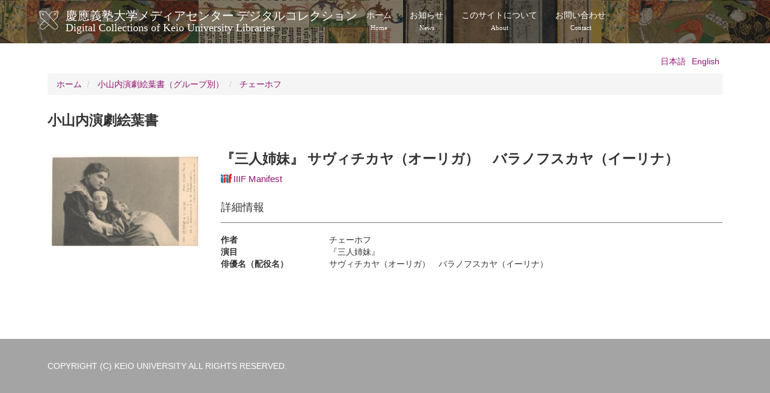

--- FILE ---
content_type: text/html; charset=UTF-8
request_url: https://dcollections.lib.keio.ac.jp/ja/osanai/011/54?manifest=https://dcollections.lib.keio.ac.jp/sites/default/files/iiif/OSE/R166/manifest.json
body_size: 16303
content:
<!DOCTYPE html>
<html  lang="ja" dir="ltr" prefix="og: https://ogp.me/ns#">
  <head>
    <link rel="profile" href="http://www.w3.org/1999/xhtml/vocab" />
    <meta charset="utf-8" />
<link rel="shortlink" href="https://dcollections.lib.keio.ac.jp/ja/node/200189" />
<link rel="canonical" href="https://dcollections.lib.keio.ac.jp/ja/osanai/011/54" />
<meta property="og:url" content="https://dcollections.lib.keio.ac.jp/ja/osanai/011/54" />
<meta property="og:title" content="『三人姉妹』 サヴィチカヤ（オーリガ）　バラノフスカヤ（イーリナ） | 慶應義塾大学メディアセンター デジタルコレクション Digital Collections of Keio University Libraries" />
<meta property="og:updated_time" content="2017-02-14T21:06:22+09:00" />
<meta property="article:published_time" content="2017-02-14T21:06:22+09:00" />
<meta property="article:modified_time" content="2017-02-14T21:06:22+09:00" />
<meta name="MobileOptimized" content="width" />
<meta name="HandheldFriendly" content="true" />
<meta name="viewport" content="width=device-width, initial-scale=1.0" />
<link rel="icon" href="/sites/default/files/favicon.ico" type="image/vnd.microsoft.icon" />
<link rel="alternate" hreflang="ja" href="https://dcollections.lib.keio.ac.jp/ja/osanai/011/54" />
<link rel="alternate" hreflang="en" href="https://dcollections.lib.keio.ac.jp/en/osanai/011/54" />

    <title>『三人姉妹』 サヴィチカヤ（オーリガ）　バラノフスカヤ（イーリナ） | 慶應義塾大学メディアセンター デジタルコレクション Digital Collections of Keio University Libraries</title>
    <link rel="stylesheet" media="all" href="/core/misc/components/progress.module.css?t47qh9" />
<link rel="stylesheet" media="all" href="/core/modules/system/css/components/align.module.css?t47qh9" />
<link rel="stylesheet" media="all" href="/core/modules/system/css/components/fieldgroup.module.css?t47qh9" />
<link rel="stylesheet" media="all" href="/core/modules/system/css/components/container-inline.module.css?t47qh9" />
<link rel="stylesheet" media="all" href="/core/modules/system/css/components/clearfix.module.css?t47qh9" />
<link rel="stylesheet" media="all" href="/core/modules/system/css/components/details.module.css?t47qh9" />
<link rel="stylesheet" media="all" href="/core/modules/system/css/components/hidden.module.css?t47qh9" />
<link rel="stylesheet" media="all" href="/core/modules/system/css/components/item-list.module.css?t47qh9" />
<link rel="stylesheet" media="all" href="/core/modules/system/css/components/js.module.css?t47qh9" />
<link rel="stylesheet" media="all" href="/core/modules/system/css/components/nowrap.module.css?t47qh9" />
<link rel="stylesheet" media="all" href="/core/modules/system/css/components/position-container.module.css?t47qh9" />
<link rel="stylesheet" media="all" href="/core/modules/system/css/components/reset-appearance.module.css?t47qh9" />
<link rel="stylesheet" media="all" href="/core/modules/system/css/components/resize.module.css?t47qh9" />
<link rel="stylesheet" media="all" href="/core/modules/system/css/components/system-status-counter.css?t47qh9" />
<link rel="stylesheet" media="all" href="/core/modules/system/css/components/system-status-report-counters.css?t47qh9" />
<link rel="stylesheet" media="all" href="/core/modules/system/css/components/system-status-report-general-info.css?t47qh9" />
<link rel="stylesheet" media="all" href="/core/modules/system/css/components/tablesort.module.css?t47qh9" />
<link rel="stylesheet" media="all" href="/modules/contrib/colorbox/styles/default/colorbox_style.css?t47qh9" />
<link rel="stylesheet" media="all" href="/themes/custom/keio/css/style.min.css?t47qh9" />
<link rel="stylesheet" media="all" href="/themes/custom/keio/mycolorbox/default/colorbox_mycolorbox.css?t47qh9" />

    <!-- HTML5 element support for IE6-8 -->
    <!--[if lt IE 9]>
      <script src="//html5shiv.googlecode.com/svn/trunk/html5.js"></script>
    <![endif]-->
    
  </head>
  <body class="path-node page-node-type-osanai navbar-is-static-top has-glyphicons">
    <a href="#main-content" class="visually-hidden focusable skip-link">
      メインコンテンツに移動
    </a>
    
      <div class="dialog-off-canvas-main-canvas" data-off-canvas-main-canvas>
    <header class="navbar navbar-default navbar-static-top" id="navbar" role="banner">
  <div class="container">
    <div class="navbar-header">
              <a class="logo navbar-btn pull-left" href="/ja" title="ホーム">
          <img src="/sites/default/files/logo.png" alt="ホーム" />
        </a>
      
              <a class="name navbar-brand" href="/ja" title="ホーム">慶應義塾大学メディアセンター デジタルコレクション <span class="site-subtitle-two-liner">Digital Collections of Keio University Libraries</span></a>
      
              <button type="button" class="navbar-toggle" data-toggle="collapse" data-target=".navbar-collapse">
          <span class="sr-only">Toggle navigation</span>
          <span class="icon-bar"></span>
          <span class="icon-bar"></span>
          <span class="icon-bar"></span>
        </button>
          </div>

          <div class="navbar-collapse collapse">
        <nav role="navigation">
                        <div class="region region-navigation-collapsible">
    <nav role="navigation" aria-labelledby="block-keio-main-menu-menu" id="block-keio-main-menu">
            
  <h2 class="visually-hidden" id="block-keio-main-menu-menu">メインナビゲーション</h2>
  

        
      <ul class="menu menu--main nav navbar-nav">
                      <li class="first">
                                        <a href="/ja" title="" data-drupal-link-system-path="&lt;front&gt;">ホーム<span class="navbar-two-liner">Home</span></a>
              </li>
                      <li>
                                        <a href="/ja/news" title="" data-drupal-link-system-path="news">お知らせ<span class="navbar-two-liner">News</span></a>
              </li>
                      <li>
                                        <a href="/ja/about" data-drupal-link-system-path="node/16410">このサイトについて<span class="navbar-two-liner">About</span></a>
              </li>
                      <li class="last">
                                        <a href="/ja/content/%E3%81%8A%E5%95%8F%E3%81%84%E5%90%88%E3%82%8F%E3%81%9B" data-drupal-link-system-path="node/205728">お問い合わせ<span class="navbar-two-liner">Contact</span></a>
              </li>
        </ul>
  

  </nav>

  </div>

                  </nav>
      </div>
      </div>
</header>



<div class="main-container container">

  <header role="banner" id="page-header">
          <div class="region region-header">
    

<section class="language-switcher-language-url block block-language block-language-blocklanguage-interface clearfix" id="block-language-switching" role="navigation">
  
    
  
      <ul class="links language-switcher-locale-url"><li hreflang="ja" data-drupal-link-query="{&quot;manifest&quot;:&quot;https:\/\/dcollections.lib.keio.ac.jp\/sites\/default\/files\/iiif\/OSE\/R166\/manifest.json&quot;}" data-drupal-link-system-path="node/200189" class="ja is-active" aria-current="page"><a href="/ja/osanai/011/54?manifest=https%3A//dcollections.lib.keio.ac.jp/sites/default/files/iiif/OSE/R166/manifest.json" class="language-link is-active" hreflang="ja" data-drupal-link-query="{&quot;manifest&quot;:&quot;https:\/\/dcollections.lib.keio.ac.jp\/sites\/default\/files\/iiif\/OSE\/R166\/manifest.json&quot;}" data-drupal-link-system-path="node/200189" aria-current="page">日本語</a></li><li hreflang="en" data-drupal-link-query="{&quot;manifest&quot;:&quot;https:\/\/dcollections.lib.keio.ac.jp\/sites\/default\/files\/iiif\/OSE\/R166\/manifest.json&quot;}" data-drupal-link-system-path="node/200189" class="en"><a href="/en/osanai/011/54?manifest=https%3A//dcollections.lib.keio.ac.jp/sites/default/files/iiif/OSE/R166/manifest.json" class="language-link" hreflang="en" data-drupal-link-query="{&quot;manifest&quot;:&quot;https:\/\/dcollections.lib.keio.ac.jp\/sites\/default\/files\/iiif\/OSE\/R166\/manifest.json&quot;}" data-drupal-link-system-path="node/200189">English</a></li></ul>
  </section>

  </div>

  </header> <!-- /#page-header -->

  <div class="row">

    <section class="col-sm-12">
                      <div class="highlighted">  <div class="region region-highlighted">
        <ol class="breadcrumb">
          <li >
                  <a href="/ja">ホーム</a>
              </li>
          <li >
                  <a href="/ja/osanai">小山内演劇絵葉書（グループ別）</a>
              </li>
          <li >
                  <a href="/ja/osanai/011">チェーホフ</a>
              </li>
      </ol>


  </div>
</div>
                  <a id="main-content"></a>
            
                                        <h1 class="page-header">小山内演劇絵葉書</h1>
                        
      
                          <div class="region region-content">
    <div data-drupal-messages-fallback class="hidden"></div>  <div data-history-node-id="200189" class="row bs-2col node node--type-osanai node--view-mode-full">
  

    <div class="col-sm-3 bs-region bs-region--left">
    
            <div class="field field--name-dynamic-token-fieldnode-osanai-image field--type-ds field--label-hidden field--item"><a href="https://dcollections.lib.keio.ac.jp/sites/all/libraries/uv/uv.php?archive=OSE&amp;id=R166" target="_blank"><img class="thumbnail img-responsive" src="https://iiif.lib.keio.ac.jp/iipsrv/OSE/R/tif/R166.tif/full/256,/0/default.jpg" alt=""></a></div>
      
  </div>
  
    <div class="col-sm-9 bs-region bs-region--right">
    
<div  class="item-header">
      
            <div class="field field--name-node-title field--type-ds field--label-hidden field--item"><h2>
  『三人姉妹』 サヴィチカヤ（オーリガ）　バラノフスカヤ（イーリナ）
</h2>
</div>
            <h3 >
        
            <a href="https://dcollections.lib.keio.ac.jp/ja/osanai/011/54?manifest=https://dcollections.lib.keio.ac.jp/sites/default/files/iiif/OSE/R166/manifest.json" class="iiif-drag-drop-icon"><img src="https://dcollections.lib.keio.ac.jp/sites/default/files/logo_iiif_s.png" alt="IIIF Drag-n-drop" height="16"></a><a target="_blank" href="https://dcollections.lib.keio.ac.jp/sites/default/files/iiif/OSE/R166/manifest.json" class="iiif-drag-drop-label">IIIF Manifest</a>
      
  
    </h3>


  </div>

<div  class="item-detail">
    <h3>詳細情報</h3>
      
<dl  class="dl-horizontal">
              <dt  class="field-label-inline">作者</dt>
  
      <dd>チェーホフ</dd>
      
  

        <dt  class="field-label-inline">演目</dt>
  
      <dd>『三人姉妹』</dd>
      
  

        <dt  class="field-label-inline">俳優名（配役名）</dt>
  
      <dd>サヴィチカヤ（オーリガ）　バラノフスカヤ（イーリナ）</dd>
      
  


  </dl>

  </div>

  </div>
  
</div>



  </div>

    </section>

    
  </div>
</div>

<footer class="footer" role="contentinfo">
  <div class="container">
    
    <p>COPYRIGHT (C) KEIO UNIVERSITY ALL RIGHTS RESERVED.</p>
  </div>
</footer>

  </div>

    
    <script type="application/json" data-drupal-selector="drupal-settings-json">{"path":{"baseUrl":"\/","pathPrefix":"ja\/","currentPath":"node\/200189","currentPathIsAdmin":false,"isFront":false,"currentLanguage":"ja","currentQuery":{"manifest":"https:\/\/dcollections.lib.keio.ac.jp\/sites\/default\/files\/iiif\/OSE\/R166\/manifest.json"}},"pluralDelimiter":"\u0003","suppressDeprecationErrors":true,"ajaxPageState":{"libraries":"eJxdjVEOwjAMQy_UKUeaki2UiFBXTYbY7YGfwfjze5ZsATJycKeOjoeOIodJwNN6WeAYgieteuHN8xCzNbem9Mff3sErnajc1EDVIexTLMN6xtnl_t6opdXZrV7z8_uTS-yReifh0Be540qJ","theme":"keio","theme_token":null},"ajaxTrustedUrl":[],"colorbox":{"transition":"elastic","speed":350,"opacity":0.85,"slideshow":false,"slideshowAuto":true,"slideshowSpeed":2500,"slideshowStart":"start slideshow","slideshowStop":"stop slideshow","current":"{current} \/ {total}","previous":"\u00ab Prev","next":"Next \u00bb","close":"\u9589\u3058\u308b","overlayClose":true,"returnFocus":true,"maxWidth":"98%","maxHeight":"98%","initialWidth":"300","initialHeight":"250","fixed":true,"scrolling":true,"mobiledetect":true,"mobiledevicewidth":"480px"},"bootstrap":{"forms_has_error_value_toggle":1,"modal_animation":1,"modal_backdrop":"true","modal_focus_input":1,"modal_keyboard":1,"modal_select_text":1,"modal_show":1,"modal_size":"","popover_enabled":1,"popover_animation":1,"popover_auto_close":1,"popover_container":"body","popover_content":"","popover_delay":"0","popover_html":1,"popover_placement":"top","popover_selector":"","popover_title":"","popover_trigger":"hover","tooltip_enabled":1,"tooltip_animation":1,"tooltip_container":"body","tooltip_delay":"0","tooltip_html":1,"tooltip_placement":"auto left","tooltip_selector":"","tooltip_trigger":"hover"},"field_group":{"html_element":{"mode":"full","context":"view","settings":{"classes":"item-header","show_empty_fields":false,"id":"","element":"div","show_label":false,"label_element":"","label_element_classes":"","attributes":"","effect":"none","speed":"fast"}}},"user":{"uid":0,"permissionsHash":"7ef4a02e48599e7f454493511afde9c14ecb2f3fc90288b9ff61b37431e4e1c7"}}</script>
<script src="/core/assets/vendor/jquery/jquery.min.js?v=3.7.1"></script>
<script src="/core/assets/vendor/underscore/underscore-min.js?v=1.13.7"></script>
<script src="/core/assets/vendor/once/once.min.js?v=1.0.1"></script>
<script src="/sites/default/files/languages/ja__NBwwq0pX7f4Tsh82eIj1nJGDU_XXC-2pRpVaEHzWeo.js?t47qh9"></script>
<script src="/core/misc/drupalSettingsLoader.js?v=10.4.3"></script>
<script src="/core/misc/drupal.js?v=10.4.3"></script>
<script src="/core/misc/drupal.init.js?v=10.4.3"></script>
<script src="/core/assets/vendor/tabbable/index.umd.min.js?v=6.2.0"></script>
<script src="/themes/contrib/bootstrap/js/drupal.bootstrap.js?t47qh9"></script>
<script src="/themes/contrib/bootstrap/js/attributes.js?t47qh9"></script>
<script src="/themes/contrib/bootstrap/js/theme.js?t47qh9"></script>
<script src="/themes/contrib/bootstrap/js/popover.js?t47qh9"></script>
<script src="/themes/contrib/bootstrap/js/tooltip.js?t47qh9"></script>
<script src="/modules/contrib/colorbox/js/colorbox.js?v=10.4.3"></script>
<script src="/modules/contrib/colorbox/styles/default/colorbox_style.js?v=10.4.3"></script>
<script src="/libraries/colorbox/jquery.colorbox-min.js?v=10.4.3"></script>
<script src="/modules/contrib/colorbox_inline/js/colorbox_inline.js?t47qh9"></script>
<script src="/core/misc/progress.js?v=10.4.3"></script>
<script src="/themes/contrib/bootstrap/js/misc/progress.js?t47qh9"></script>
<script src="/core/assets/vendor/loadjs/loadjs.min.js?v=4.3.0"></script>
<script src="/core/misc/debounce.js?v=10.4.3"></script>
<script src="/core/misc/announce.js?v=10.4.3"></script>
<script src="/core/misc/message.js?v=10.4.3"></script>
<script src="/themes/contrib/bootstrap/js/misc/message.js?t47qh9"></script>
<script src="/core/misc/ajax.js?v=10.4.3"></script>
<script src="/themes/contrib/bootstrap/js/misc/ajax.js?t47qh9"></script>
<script src="/modules/contrib/colorbox_load/js/colorbox_load.js?t47qh9"></script>
<script src="/themes/custom/keio/js/jquery.matchHeight-min.js?v=1.x"></script>
<script src="/themes/custom/keio/js/app.min.js?v=1.x"></script>
<script src="/themes/custom/keio/mycolorbox/default/colorbox_mycolorbox.js?v=1.x"></script>
<script src="/themes/custom/keio/bootstrap/js/alert.js?v=1.x"></script>
<script src="/themes/custom/keio/bootstrap/js/button.js?v=1.x"></script>
<script src="/themes/custom/keio/bootstrap/js/collapse.js?v=1.x"></script>
<script src="/themes/custom/keio/bootstrap/js/dropdown.js?v=1.x"></script>
<script src="/themes/custom/keio/bootstrap/js/modal.js?v=1.x"></script>
<script src="/themes/custom/keio/bootstrap/js/tooltip.js?v=1.x"></script>
<script src="/themes/custom/keio/bootstrap/js/popover.js?v=1.x"></script>
<script src="/themes/custom/keio/bootstrap/js/tab.js?v=1.x"></script>
<script src="/themes/custom/keio/bootstrap/js/transition.js?v=1.x"></script>

  </body>
</html>
